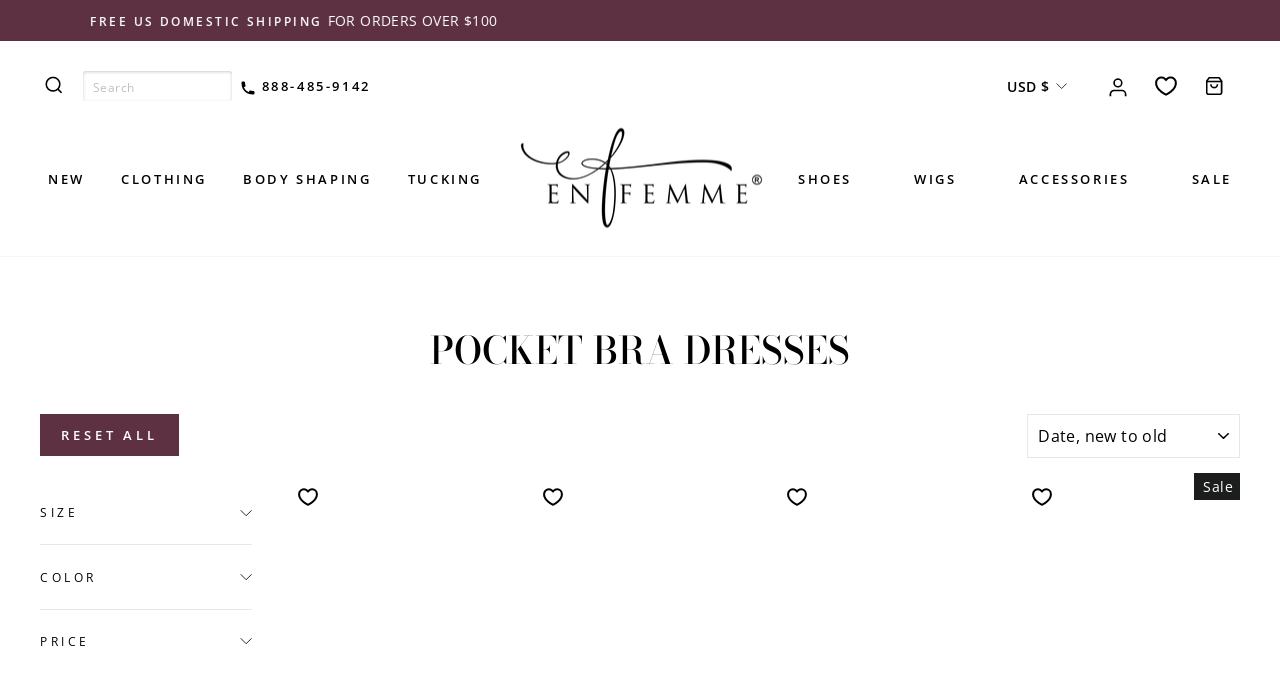

--- FILE ---
content_type: text/css
request_url: https://enfemmestyle.com/cdn/shop/t/29/assets/variable-products-load.css?v=62672761047438987861673250510
body_size: -524
content:
.grid>div{display:none!important}.grid .variable-loader{display:block!important}.grid>main{display:none!important}.variable-loader{width:6em;height:6em;margin:55px auto;position:relative;top:-.1em;left:-.1em}.variable-loader:after{content:" ";display:block;width:6em;height:6em;margin:1px;border-radius:50%;border:5px solid #000000;border-color:#000000 transparent #000000 transparent;animation:load-animation 1.2s linear infinite}@keyframes load-animation{0%{transform:rotate(0)}to{transform:rotate(360deg)}}
/*# sourceMappingURL=/cdn/shop/t/29/assets/variable-products-load.css.map?v=62672761047438987861673250510 */


--- FILE ---
content_type: text/css
request_url: https://enfemmestyle.com/cdn/shop/t/29/assets/wishlist-king-custom.css?v=51785069068518669271672135639
body_size: -162
content:
wishlist-link .wk-button{--icon-size: 20px;--icon-stroke: var(--colorNavText);--icon-stroke-width: .25px;--badge-size: 15px;display:inline-flex;padding:7.5px 12px;vertical-align:middle}@media only screen and (max-width: 959px){wishlist-link .wk-button{padding:7.5px 2px}wishlist-link .wk-pill{left:10px}}wishlist-link .wk-selected{--icon-fill: transparent}wishlist-link .wk-pill{background:var(--colorCartDot);border:2px solid var(--colorBody)}wishlist-button .wk-floating{z-index:1}wishlist-button .wk-button,wishlist-button .wk-floating .wk-button{--icon-size: 18px;--icon-stroke: black}wishlist-page .wk-page{padding-top:40px;padding-bottom:40px}@media only screen and (min-width: 769px){wishlist-page .wk-page{padding-top:75px;padding-bottom:75px}}wishlist-product-card .wk-image{aspect-ratio:1 / 1}wishlist-product-card .wk-submit-button{font-size:max(calc(var(--typeBaseSize) - 4px),13px);font-weight:700;text-transform:uppercase;letter-spacing:.3em;border:1px solid transparent;background:var(--colorBtnPrimary);color:var(--colorBtnPrimaryText);border-radius:var(--buttonRadius);transition:background .2s ease 0s}wishlist-product-card .wk-submit-button:not(:disabled):hover{background:var(--colorBtnPrimaryLight);transition-delay:.25s}wishlist-page .wk-grid{--columns: 1}@media (min-width: 400px){wishlist-page .wk-grid{--columns: 2}}@media (min-width: 700px){wishlist-page .wk-grid{--columns: 3}}@media (min-width: 900px){wishlist-page .wk-grid{--columns: 4}}wishlist-buy-all{display:none}
/*# sourceMappingURL=/cdn/shop/t/29/assets/wishlist-king-custom.css.map?v=51785069068518669271672135639 */


--- FILE ---
content_type: text/javascript
request_url: https://enfemmestyle.com/cdn/shop/t/29/assets/variable-products.js?v=57493685088518457981673500219
body_size: 6509
content:
function variableProductsInit(e){function t(){try{"undefined"!=typeof Shopify&&(Shopify.theme.name.toLowerCase().includes("wokiee")||document.querySelector(".tt-image-box"))&&(variableProductsInit.wokieeInterval=setInterval(()=>$(document).trigger("resize"),800)),document.querySelector(".tt-cart button").addEventListener("click",()=>{clearInterval(variableProductsInit.wokieeInterval)})}catch(e){}}function o(){function t(t){const r=a(t);if(!r)return 0;variableProductsInit.transformVariantValueToCondition||(variableProductsInit.transformVariantValueToCondition=(e=>e)),o(t,!0,(t,o,a)=>{if(o.shown=!0,o.wrap=t,!r.conditions.length||e.showProductsWithoutVariants&&1===a.variants.length&&"Default Title"===a.variants[0].option1)return;t.classList.contains("variable-products")||(t=t.parentElement);const n=[1,2,3];if("all"==r.match_type)r.conditions.forEach(e=>{const r=e.option_value.replace(/"/g,"").toLowerCase(),i=e.option_name.toLowerCase();let l=!1;if(n.forEach(n=>{const c=`option${n}`,s=o[c].replace(/\s/g," ").toLowerCase();if(a.options[c]&&a.options[c].name.toLowerCase()===i)switch(l=!0,e.operator){case"equal_to":variableProductsInit.transformVariantValueToCondition(s)!==r&&(t.classList.add("variable-removing"),o.shown=!1);break;case"not_equal_to":s===r&&(t.classList.add("variable-removing"),o.shown=!1);break;case"contains":s.includes(r)||(t.classList.add("variable-removing"),o.shown=!1);break;case"not_contains":s.includes(r)&&(t.classList.add("variable-removing"),o.shown=!1);break;default:t.classList.add("variable-removing"),o.shown=!1}}),!l)switch(e.operator){case"equal_to":case"contains":t.classList.add("variable-removing"),o.shown=!1}});else if("any"==r.match_type){let e=!1,i=!1;r.conditions.forEach(t=>{const r=t.option_value.replace(/"/g,"").toLowerCase(),l=t.option_name.toLowerCase();if(n.forEach(n=>{const c=`option${n}`,s=o[c].replace(/\s/g," ").toLowerCase();if(a.options[c]&&a.options[c].name.toLowerCase()===l)switch(i=!0,t.operator){case"equal_to":s===r&&(e=!0);break;case"not_equal_to":s!==r&&(e=!0);break;case"contains":s.includes(r)&&(e=!0);break;case"not_contains":s.includes(r)||(e=!0)}}),!i)switch(t.operator){case"equal_to":case"not_contains":case"contains":break;case"not_equal_to":e=!0}}),e||(t.classList.add("variable-removing"),o.shown=!1)}}),p&&w.forEach(e=>{!(e=e[Object.keys(e)[0]]).variants.find(e=>!0===e.shown)&&e.variants.length&&(e.variants[0].shown=!0,e.variants[0].wrap&&e.variants[0].wrap.classList.remove("variable-removing"))});const n=document.querySelectorAll(".variable-removing");return n.forEach(e=>{e.remove()}),n.length}function o(e,t,o){[...e].forEach(e=>{try{let l;if(t&&(l=e.closest(".variable-products")),l||(l=e.closest(".variable-products").children[0]),l){!l.querySelector("img, .grid-view-item__image")&&(1==l.parentElement.querySelectorAll("img").length||l.parentElement.classList.contains("variable-products")&&l.parentElement.querySelectorAll("img").length)&&(l=l.parentElement);let t=e.closest('a[href*="/products/"]');t||l.querySelectorAll('a[href*="/products/"]').forEach(function(e){e.href.match(/.*\/products\/([\S-]+)/)&&(t=e)}),t||"A"!=l.tagName||(t=l);var a=t.href.match(/.*\/products\/([\S-]+)/);productSlug=a[1];var r=productSlug.match(/([\S-]+)\?/);if(productSlug=r?r[1]:productSlug,product=w.find(function(e){return e[productSlug]||e[decodeURIComponent(productSlug)]}),product){product=product[productSlug]||product[decodeURIComponent(productSlug)],variantMatch=t.href.match(/variant=(\d+)/),variantId=variantMatch?variantMatch[1]:product.variants[0].id;var n=product.variants.find(function(e){return e.id==variantId});o(l,n,product,productSlug,variantId)}}}catch(i){console.log(i)}})}function r(t){if(e.add_to_cart_enabled&&!d()&&e.currentCollectionSlug&&"undefined"!=typeof VariableAddToCart){const a=new VariableAddToCart({params:e,linkSelector:y,productsCount:i,collection:t,initActionsByProductData:o});a.init(),variableProductsInit.VariableAddToCart=a}}let n=document.querySelectorAll(y);var i=n.length;w&&(i=-h,w.forEach(function(e){i+=e[Object.keys(e)[0]].variants.length}),i-=t(n),n=document.querySelectorAll(y),foundProducts=[],[...n].forEach(e=>{var t=e.closest(".variable-products");t&&!foundProducts.includes(t)&&foundProducts.push(t)}),foundProducts.length==i&&r(n))}function a(t){let o=undefined;if(e.collectionConditions.length){const a=window.location.pathname.match(/.*\/collections\/([\w\d-]+)/)||decodeURI(window.location.pathname).match(/.*\/collections\/((\w|[^\x00-\x7F]|-)+)/);if(a&&a[1])o=e.collectionConditions.find(e=>e.collection_handle===a[1]);else if(t.length){const a=s(t[0],e=>e.dataset.collectionConditionHandle);a?o=e.collectionConditions.find(e=>e.collection_handle===a.dataset.collectionConditionHandle):m&&(o=e.collectionConditions.find(e=>"search"===e.collection_handle))}}return o}function r(){function t(e){return"function"==typeof customLocaleConvert?customLocaleConvert(e,Shopify.locale):e}var o=e.variants_titles;for(var a in o){document.querySelectorAll('[data-behavior="variable-product_title"][data-variant_id="'+a+'"]').forEach(function(e){e&&o[a].length>1&&(e.textContent=t(o[a]))})}Shopify.theme.name.includes("Turbo")&&document.querySelectorAll('[data-behavior="variable-product_title"]').forEach(e=>e.classList.add("title"))}function n(){const t=document.querySelector(".variable-products");if(t&&!t.classList.contains("Grid__Cell")){const o=t.style.display,a=e.lazyload.firstAmount,r=25,n=document.querySelectorAll(".variable-products").length;if(document.querySelectorAll(".variable-products").forEach((e,t)=>{t>=a&&(e.style.display="none")}),n>a){let t=!1,i=a;document.addEventListener("scroll",function(){let a=e.styles.footer_min_size||(d()?2200:1200);const l=document.querySelector("footer");if(l)try{const e=parseInt(getComputedStyle(l).height.slice(0,-2))+400;e>a&&(a=e);const t=document.querySelector('[data-section-id="recently-viewed-products"]');t&&(a+=parseInt(getComputedStyle(t).height.slice(0,-2)))}catch(c){}!t&&window.scrollY+a>document.body.clientHeight-window.innerHeight&&(t=!0,i<n&&(i+=r,document.querySelectorAll(".variable-products").forEach((e,t)=>{t<i&&(e.style.display=o)}),t=!1))})}}}function i(){const e=document.querySelector("#variable-products-load-css");e&&e.remove()}function l(e){const t=[...e.querySelectorAll(".variable-products")].map(e=>"A"==e.tagName?e.href:e.querySelector('a[href*="products"]')&&e.querySelector('a[href*="products"]').href).filter(e=>e);let o={};const a=c(t.map(e=>{const t=decodeURI(e).match(/.*\/products\/([\S]+)\?/);if(t)return o[t[1]]||(o[t[1]]=[]),o[t[1]].push(e),t[1]}));let r=[];a.forEach(function(e){e&&(r.push(o[e][0]),o[e].shift())}),r.forEach(function(t){const o=e.querySelector(`a[href*="${t.match(/\/products\/([\S]+)/)[0]}"]`);o?e.append(o.closest(".variable-products")):console.log(t)})}function c(e){function t(e){let t=[];const o=e.length,a=Math.floor(o/2);for(let r=0;r<a;r++)t.push(e[r]),t.push(e[o-1-r]);return a!==o/2&&t.push(e[a]),t}function o(){let e=0;if(r.forEach(t=>{for(var o=a.length-1;o>=0;o--)if(a[o]&&a[o]!=t&&a[o-1]!=t)return a.splice(o,0,t),void(e+=1)}),r.length-e)for(var t=0;t<r.length-e;t++)a.push(r[r.length-1])}let a=[],r=[];return t(t(t(t(t(e))))).forEach(e=>{if(a[a.length-1]!=e){a.push(e);const t=r[r.length-1];t&&t!=e&&(a.push(t),r.pop())}else r.push(e)}),o(),a}function s(e,t){return e==document.body?undefined:t(e.parentElement)?e.parentElement:s(e.parentElement,t)}function d(){if(/(android|bb\d+|meego).+mobile|avantgo|bada\/|blackberry|blazer|compal|elaine|fennec|hiptop|iemobile|ip(hone|od)|ipad|iris|kindle|Android|Silk|lge |maemo|midp|mmp|netfront|opera m(ob|in)i|palm( os)?|phone|p(ixi|re)\/|plucker|pocket|psp|series(4|6)0|symbian|treo|up\.(browser|link)|vodafone|wap|windows (ce|phone)|xda|xiino/i.test(navigator.userAgent)||/1207|6310|6590|3gso|4thp|50[1-6]i|770s|802s|a wa|abac|ac(er|oo|s\-)|ai(ko|rn)|al(av|ca|co)|amoi|an(ex|ny|yw)|aptu|ar(ch|go)|as(te|us)|attw|au(di|\-m|r |s )|avan|be(ck|ll|nq)|bi(lb|rd)|bl(ac|az)|br(e|v)w|bumb|bw\-(n|u)|c55\/|capi|ccwa|cdm\-|cell|chtm|cldc|cmd\-|co(mp|nd)|craw|da(it|ll|ng)|dbte|dc\-s|devi|dica|dmob|do(c|p)o|ds(12|\-d)|el(49|ai)|em(l2|ul)|er(ic|k0)|esl8|ez([4-7]0|os|wa|ze)|fetc|fly(\-|_)|g1 u|g560|gene|gf\-5|g\-mo|go(\.w|od)|gr(ad|un)|haie|hcit|hd\-(m|p|t)|hei\-|hi(pt|ta)|hp( i|ip)|hs\-c|ht(c(\-| |_|a|g|p|s|t)|tp)|hu(aw|tc)|i\-(20|go|ma)|i230|iac( |\-|\/)|ibro|idea|ig01|ikom|im1k|inno|ipaq|iris|ja(t|v)a|jbro|jemu|jigs|kddi|keji|kgt( |\/)|klon|kpt |kwc\-|kyo(c|k)|le(no|xi)|lg( g|\/(k|l|u)|50|54|\-[a-w])|libw|lynx|m1\-w|m3ga|m50\/|ma(te|ui|xo)|mc(01|21|ca)|m\-cr|me(rc|ri)|mi(o8|oa|ts)|mmef|mo(01|02|bi|de|do|t(\-| |o|v)|zz)|mt(50|p1|v )|mwbp|mywa|n10[0-2]|n20[2-3]|n30(0|2)|n50(0|2|5)|n7(0(0|1)|10)|ne((c|m)\-|on|tf|wf|wg|wt)|nok(6|i)|nzph|o2im|op(ti|wv)|oran|owg1|p800|pan(a|d|t)|pdxg|pg(13|\-([1-8]|c))|phil|pire|pl(ay|uc)|pn\-2|po(ck|rt|se)|prox|psio|pt\-g|qa\-a|qc(07|12|21|32|60|\-[2-7]|i\-)|qtek|r380|r600|raks|rim9|ro(ve|zo)|s55\/|sa(ge|ma|mm|ms|ny|va)|sc(01|h\-|oo|p\-)|sdk\/|se(c(\-|0|1)|47|mc|nd|ri)|sgh\-|shar|sie(\-|m)|sk\-0|sl(45|id)|sm(al|ar|b3|it|t5)|so(ft|ny)|sp(01|h\-|v\-|v )|sy(01|mb)|t2(18|50)|t6(00|10|18)|ta(gt|lk)|tcl\-|tdg\-|tel(i|m)|tim\-|t\-mo|to(pl|sh)|ts(70|m\-|m3|m5)|tx\-9|up(\.b|g1|si)|utst|v400|v750|veri|vi(rg|te)|vk(40|5[0-3]|\-v)|vm40|voda|vulc|vx(52|53|60|61|70|80|81|83|85|98)|w3c(\-| )|webc|whit|wi(g |nc|nw)|wmlb|wonu|x700|yas\-|your|zeto|zte\-/i.test(navigator.userAgent.substr(0,4)))return!0}function u(){e.currentCollectionSlug&&document.querySelectorAll(".product-block__image-container").forEach(e=>{"0px"===e.style.height&&e.style.removeProperty("height")})}if(variableProductsInited)return;variableProductsInited=!0;let h=0,p=!1;try{const t=window.location.pathname.match(/.*\/products\/([\w\d-]+)/);if(t)return i(),void(e.enable&&e.storeProductViewsUrl&&!Shopify.designMode&&$&&$.ajax&&fetch(t[0]+".js").then(e=>e.json()).then(t=>{var o=window.location.search.match(/variant=(\d+)/),a=null;if(o){a=t.variants.find(function(e){return e.id==o[1]}).title;var r={product:{product_id:t.id,variant_id:o[1],vendor:t.vendor,product_type:t.type,product_handle:t.handle,product_title:t.title,variant_title:a}};$.ajax({method:"GET",url:e.storeProductViewsUrl,data:r})}}));var b=document.querySelector('[data-behavior="variable-products"]'),m="/search"===window.location.pathname,g='a[href*="/products/"]:not([href*=".JP"]):not([href*=".png"]):not([href*=".PNG"])';if(b&&b.dataset.nextPage&&(e.nextPage=b.dataset.nextPage),e.enable){const t=window.location.pathname.match(/.*\/collections\/([\w\d-]+)/)||decodeURI(window.location.pathname).match(/.*\/collections\/((\w|[^\x00-\x7F]|-)+)/);let o;if(t||!e.onCollectionPages&&(!m||e.onSearchPages)){function f(){let t=e.collectionConditions.find(t=>t.collection_handle===e.currentCollectionSlug);m&&e.onSearchPages&&(t=e.collectionConditions.find(e=>"search"===e.collection_handle));let a=!("/"===window.location.pathname)&&!t&&e.lazyload.enabled;document.querySelectorAll('[data-behavior="variable-products"]').forEach(function(r){const n=r.dataset.collectionHandle;e.currentCollectionSlug||(t=e.collectionConditions.find(e=>e.collection_handle===n))&&(r.parentElement.dataset.collectionConditionHandle=n),(t||e.manualSorting[n])&&(a=!1),r.dataset.collectionHandle&&(o=e.blackListsForCollections[r.dataset.collectionHandle]),[...r.parentElement.children].forEach(t=>{"variable-products"===t.dataset.behavior||!t.querySelector(g)&&!t.matches(g)||t.classList.contains("variable-products")||t.querySelector('[data-behavior="variable-products"]')||t.classList.add("variable-removing"),"HEADER"===t.tagName&&(e.unpackPrependLogic=!1)}),[...r.children].forEach(e=>{if('<div style="clear:both"></div>'===e.outerHTML||e.classList.contains("collection-grid-item-advertisement"))e.remove();else{e.classList.add("variable-products");try{return void(o&&[...e.children].forEach(e=>{const t=e.querySelector('[data-behavior="variable-product_title"]');t&&o.includes(t.dataset.variant_id)&&(e.remove(),h+=1)}))}catch(t){console.log(t)}if(o){const t=e.querySelector('[data-behavior="variable-product_title"]');t&&o.includes(t.dataset.variant_id)&&(e.remove(),h+=1)}}})}),document.querySelectorAll('[data-behavior="variable-products"]').forEach(function(t){e.mixVariantsEnabled&&l(t),t.parentElement.querySelector("[data-banner-promo]")&&(e.unpackPrependLogic=!1),e.unpackPrependLogic?[...t.children].filter(e=>"SCRIPT"!=e.tagName).reverse().forEach(function(e){t.parentElement.prepend(e)}):[...t.children].filter(e=>"SCRIPT"!=e.tagName).forEach(function(e){t.parentElement.append(e)}),t.remove()});try{a&&n()}catch(r){console.log(r)}document.querySelectorAll(".variable-removing").forEach(e=>{e.remove()})}t&&(o=e.blackListsForCollections[e.currentCollectionSlug]),f(),r()}else document.querySelectorAll('[data-behavior="variable-products"]').forEach(e=>{e.remove()})}else document.querySelectorAll('[data-behavior="variable-products"]').forEach(e=>{e.remove()}),setInterval(()=>{const e=document.querySelector('[data-behavior="variable-products"]');e&&e.remove()},500)}catch(_){console.log(_),document.querySelectorAll('[data-behavior="variable-products"]').forEach(e=>{e.remove()})}finally{const e=document.querySelector(".variable-loader");e&&(e.style.display="none"),i(),u()}let v=document.querySelector('[data-behavior="variable_product_list"]'),w=undefined;if(b){if(v){v.remove();try{w=JSON.parse(v.dataset.product_list),VariableProductsParams.productsData=w,variableProductsInit.productOffset=+v.dataset.prodOffset,variableProductsInit.variantOffset=+v.dataset.varOffset,variableProductsInit.productDataByHandle=(t=>{let o;return e.productsData.forEach(e=>{for(const[a,r]of Object.entries(e))if(a===t)return void(o=r)}),o}),variableProductsInit.optionsDataByHandle=(e=>{let t={};const o=variableProductsInit.productDataByHandle(e);for(let e in o.options)t[o.options[e].name]=e;return t})}catch(_){console.log(_)}}var y='[data-behavior="variable-product_title"]';setTimeout(function(){o()},0)}else e.enabledGlobal;let S=!1;try{const e=[],t=".grid-product__price";if(window.location.search.includes("sort_by=price-ascending")||window.location.search.includes("sort_by=price-descending")){[...document.querySelectorAll(".variable-products")].map(o=>{const a=o.getElementsByTagName("a")[0];if(a){let n=a.href;var r=o.querySelector(t).textContent.split("$");let i={href:n,price:+r[r.length-1]};e.push(i)}});const o=document.querySelector(".variable-products").parentElement;window.location.search.includes("sort_by=price-ascending")&&e.sort((e,t)=>e.price-t.price),window.location.search.includes("sort_by=price-descending")&&e.sort((e,t)=>t.price-e.price),e.map(e=>{let t=o.querySelector(`[href="${e.href.substr(24)}"]`).closest(".variable-products");o.append(t)}),document.querySelectorAll(".variable-products").forEach(e=>{e.classList.add("aos-animate")})}}catch(_){console.log(_)}const P=document.querySelector(".variable-products"),k=a(document.querySelectorAll(y));if(k&&k.sort_conditions.length&&"undefined"!=typeof SortConditions){const t=new SortConditions({productsData:e.productsData,sort_conditions:k.sort_conditions});try{t.sort(P.parentElement)}catch(_){console.log(_)}}if(P&&e.currentCollectionSlug){if("undefined"!=typeof ManualSorting&&e.manualSorting[e.currentCollectionSlug]){const t=new ManualSorting({manualSorting:e.manualSorting[e.currentCollectionSlug]});try{t.sort(P.parentElement)}catch(_){console.log(_)}}if("undefined"!=typeof VariablePaging){const t=new VariablePaging({liquidSectionId:e.lazyload.paging.liquidSectionId,container:P.parentElement});setTimeout(()=>{t.initLoading()},2e3)}}t(),(b&&w||S||document.querySelector(".boost-pfs-filter-wrapper-page")||document.querySelector(".boost-pfs-filter-products")||document.querySelector("#bc-sf-filter-products"))&&(variableProductsInit.reinit||(variableProductsInit.reinit=(()=>{function t(){document.querySelector('[data-behavior="variable-products"]')&&document.querySelector('script[src*="variable-loader.js"]')&&(variableProductsInited=!1,document.querySelector(".variable-products")&&(e.unpackPrependLogic=!1),variableProductsInit(e))}setInterval(t,500)}),variableProductsInit.reinit()))}var VariableProductsParams={enable:!0,checkoutRedirect:"",btnLabel:"",onCollectionPages:!1,showProductsWithoutVariants:!1,storeProductViewsUrl:"https://variable.zubrcommerce.com/product_views/store.json",optionsViewType:"only_choosen",optionsInfo:{only:"Color",variantsBlackList:[],variantsWhiteList:[],variantTitleType:"",customTitleCode:""},variants_titles:{40119502864560:"En Femme Boho Chic Lace Shoulder Top",40146896584880:"Luxurious Sleeveless Swing Dress"},wrapSelector:".grid",wrapSelectorsUrl:"https://variable.zubrcommerce.com/selectors/wrap.json",jqueryPresented:!1,jqueryStatusUrl:"https://variable.zubrcommerce.com/selectors/jquery.json",blackListsForCollections:{nipples:["40141869187248","40141868728496","40141868957872"],clutches:["39823045591216","39823045623984","39823045656752","39823045886128","39823045918896","39823045951664"],handbags:["39823045591216","39823045623984","39823045656752","39823045492912","39823045886128","39823045918896","39823045951664"],"jecca-blac":["40160406667440"],"body-shapers":["40123477622960"],"body-shaping":["40141869187248","40141868728496","40141868957872","40142041579696","40142041645232","40142041710768","40142041743536"],"breast-forms":["40141869187248","40141868728496","40141868957872"],"new-clothing":["40160406569136","40123477590192","40123477622960","40327291076784","40327290945712","40327291011248","40327290257584","40327290323120","40159851413680","40334060257456","40202275061936","40181969060016","40181969158320","40181969289392","40181969354928","40181968994480","40334122057904","40334122090672","40334122123440","40119504601264","40119504634032","40119504437424","40119504666800","40119504502960"],"peplum-dresses":[],"sale-clothing-1":["40183943725232","40183943889072","40146894848176","39667170836656","39667171033264","40146895765680","40170515890352","40146896519344","40183942742192","40081253138608","40181686141104","40081253007536","40146897797296","40146896683184"],"divine-collection":["40141869187248","40141868728496","40141868957872"],"beard-shadow-cover":["40159854362800"],"lbd-little-black-dresses":["40183945035952","40183943889072","40183944052912","40183943233712","40183743283376","40183742726320","40183742922928","40181246492848","40181186298032","40178004361392","40146896879792","40177822466224","40146897141936","40146894291120","40183742759088","40183943430320","40261715427504","40177830658224","40183944741040","40183944773808","40183944806576","40183944872112","40183944904880","40183945068720","40183945101488","40183945134256","40183945167024","42810228998366","40183944085680","43122310283486"],"stockings-and-thigh-highs":["42660444930270","42660459872478"],"clothing-lingerie-clearance":["40146894848176","40119504044208","40303081554096","40303081619632","40201213575344","40202271948976","40192111771824","40183944708272","40183942840496","40183742038192","40154452787376","40141347455152","40119512367280","40119501750448","40116693762224","40081253007536","40081253302448","40119504437424","40119504306352","40183943725232","40183943889072","40146897797296","39667170836656","39667171033264","40207560835248","40207560999088","40141347094704","40141347389616","40141347487920","40141347029168","40116693926064","40140968460464","40183944741040","40183944773808","40183944806576","40183944872112","40183944904880","40183743611056","40154456195248","40181297316016","39995401502896","40365027721392","40170515890352","40146896683184","40365023068336","40119502864560","40146896584880","40146897141936","40365036896432","40119512432816","40119512334512","40119512268976","43613837623518"]},add_to_cart_enabled:!1,displayOutOfStock:!1,outOfStockLimit:0,addToCartLabels:{addToCart:"Add to cart",goToCheckout:"Go to checkout",soldOut:"Sold out",quantity:"Quantity"},addToCartInfo:{initOnParent:!1},styles:{},mixVariantsEnabled:!1,collectionConditions:[],enabledByDefault:!0,disabledCollections:["lbd-little-black-dresses","primers-skin-prep","beard-shadow-cover","jecca-blac","divine-collection","gift-cards","body-shaping","glacier-pure-white-with-blue-blend-shaded-brown","frost-pure-white-with-pink-blended-shaded-with-dark-natural-ash-blonde","flurry-dark-natural-gold-brown-with-grey-and-bold-plum-highlights-shaded-with-med-brown","sleet-pure-white-shaded-with-dark-natural-ash-blonde","51-med-brown-with-75-grey","27t612f-tipped-platinum-blonde","27ah-dark-strawberry-blonde-with-dark-blonde-highlights","27-26h-gold-blonde-with-glazed-strawberry-blonde-highlights","26h-light-gold-blonde-with-light-blonde-highlights","26gr-gold-blonde-with-light-blonde-highlights-and-brown-roots","2500h-butterscotch-with-light-blonde-highlights","24h18-light-brown-with-gold-blonde-highlights","24b22-gold-and-ash-blonde","16h-ash-blonde-with-platinum-blonde-highlights","14h-dark-blonde-with-wheat-blonde-highlights","14-26-spring-honey","12fs8-shaded-praline","fs27-strawberry-syrup","8-27-33h-medium-brown-with-gold-blonde-strawberry-and-auburn-highlights","6f27-brown-with-light-red-golden-blonde-highlights-and-tips","4-27-30-auburn-blend","33h-dark-auburn-w-copper-highlights","27mb-dark-cinnamon","131h-deep-red-with-auburn-highlights","12ah-golden-brown-with-auburn-highlights","mocha-med-brown-with-blonde-highlights","chocolate","fs6-30-27-brown-medium-red-gold-medium-red-gold-blonde-blend-with-medium-gold-blonde-bold-highlights","fs26-31-caramel-syrup","8rh14-chocolate-mousse","8-32-ginger-brown","7h-medium-brown-with-gold-blonde-highlights","6h-chestnut-brown-with-subtle-med-brown-highlights","626h-med-brown-with-carmel-gold-blonde-highlights","6-dark-brown","5h-dark-brown-with-medium-auburn-highlights","4h-dark-brown-with-subtle-deep-brown-highlights","12h-medium-brown-with-blonde-highlights","12-30bt-light-chocolate","1brh30-black-with-red-highlights","1bh-off-black","1b-soft-black","carmen-liu-lingerie","10rh16-mocha-cream","boots","open-toe-heels","pumps","shoes","absolutely-natural-collection","max-smooth-gaffs","adhesives-and-washes","nipples","large-cap-wigs","lace-front-wigs","long-wig-styles","medium-length-wig-styles","short-wig-styles","wigs"],enabledCollections:[],manualSorting:{},collectionsWithDiscount:[],unpackPrependLogic:!0,lazyload:{enabled:!0,firstAmount:36,paging:{}}},variableProductsInited=!1;"undefined"==typeof variableParams&&(variableParams={...VariableProductsParams});try{const t=decodeURI(window.location.pathname).match(/.*\/collections\/((?:\w|[^\x00-\x7F]|-)+)/);if(t&&t[1]){let e;(e=VariableProductsParams.enabledByDefault?VariableProductsParams.disabledCollections.find(e=>e===t[1]):!VariableProductsParams.enabledCollections.find(e=>e===t[1]))&&(VariableProductsParams.enabledGlobal=VariableProductsParams.enable,VariableProductsParams.enable=!1),VariableProductsParams.currentCollectionSlug=t[1]}!t&&VariableProductsParams.onCollectionPages&&(VariableProductsParams.enable=!1)}catch(e){console.log(e)}document.addEventListener("DOMContentLoaded",function(){document.head.innerText.match(/variable-loader.js/)||document.head.innerText.match(/variable.js/)||document.body.innerHTML.match(/variable-loader.js/)||document.head.innerHTML.match(/variable-loader.js/)||(VariableProductsParams.enable=!1),variableProductsInit(VariableProductsParams)});

--- FILE ---
content_type: application/javascript; charset=utf-8
request_url: https://searchanise-ef84.kxcdn.com/preload_data.4Z7w7O7p1D.js
body_size: 11411
content:
window.Searchanise.preloadedSuggestions=['breast forms','body suits','swim wear','pocket bras','thong panties','pocket bra','mini skirt','tucking gaff','garter belt','thigh high stockings','carmen liu','satin panty','breast enhancement supplements','panty hose','mini dress','body stocking','body suit','our corsets','swim suit','all shoes','panty gaffs','en femme light support bras','tucking underwear','lace panties','stockings and garter','short skirts','lingerie set','push up bra','hot pant','thong gaff','black dress','leather clothing','crotchless panties','garter belts','satin panties','bikini swim','breast booster','plus size','mini skirts','pink panties','leather skirt','swing dress','estro boost','leather dresses','satin blouse','estro-boost supplement','breast form','mary jane','gift card','clip on earrings','red dress','size guide','bathing suit','high waist','pencil skirt','make up','maid dress','max smooth gaff','hip pads','tucking thong','thigh highs','thigh high','hot pants','baby doll','corset body','night gowns','belts for dresses','nylon stockings','crop top','open back','satin bra','large cap wig','breast plates','open crotch','pink dress','garter lingerie','short shorts','max smooth','long sleeve dresses','underwear for','size chart','fem figure supplement','3x dress','silicone breast forms','body shaping','bathing suits','wigs with color','light support bras','little black dress','thigh high socks','our jeans','panties for men','silicone nipples','wider width','high heels','black lace bralette','nail gloves','wet look','waist cincher','leather pants','lace bra','plus size clothing','shaper leggings','tuck thong','crotchless pantyhose','breast plate','long sleeve','lace dress','tucking tape','wide width','bra aa','peplum dresses','bovine mammary','babydoll in pink','swim bottom','cami bodysuit','g string','amab body','pouch panties','satin slip','bodycon dress','boy short','size 14 shoes','wide width heels','skater dress','bra and panty sets','hot pink','sexy costumes','new lingerie','smoothing leggings','pajama sets','black heels','pencil skirts','wrap dress','mary janes','tall tights','platinum wigs','fishnet and lace body stocking black','sizing chart','press on nails','44 band 46 bust bras','leather dress','dress with pocket bra','brazilian brief','the en femme party swing dress','breast supplements','ten aces med','white shoes','a line dress','wedge heels','stockings pantyhose','beard cover','silicone breast','hip enhancement shaper','butt padding','one piece swimsuits','trans women','comfort smooth thong gaff','leggings with','light blue','en femme','slip dress','carmen liu bra','red shoe','comfort tank bra','hosiery collection','max smooth everyday tucking briefer','crotchless bodystocking','ef active tucking bikinis & bralettes','silicone breast forms adhesive','butt lifting','femme teddy','lace thong','premium hosiery','swing skirt','black tops','lingerie sets','black lace','3x panty','clip earrings','makeup kit and','fem figure','tucking swimwear','satin dress','ankle boots','en femme exclusive smoothing leggings','sport bra','satin thongs','comfort stretch tucking brief','vegan leather','long sleeve dress','sun dress','max smooth ultra fit briefer','henley dress','black skirt','yoga pants','capri pants','grey wig','booster supplement','booty shorts','thong panties sexy','stretch satin and lace pocket bra chemise','tucking panties','lace trim satin bikini panty','ankle socks','silk robe','size 16 shoes boots','ava lace','cami set','white panties','calais collection','pink gaff','tank bra','sexy black','crop tops','divine collection','sleep wear','trans men','maxi dress','one piece','how to tuck','learning center','makeup kit','lace panty','white heels','breast cream','corset skirt','influence estrogen','lace trim bikini panty','estro-boost supplements','leather corsets','night gown','sexy dresses','xxxl xxxl','swim suits','wide shoes','lace lingerie','night wear','platform heels','see through','pleated skirts','returns and exchanges','plus sizes','animal print dress','peplum dress','irresistible skater style swing skirt','platform boots','pouch panty','peplum top','satin thong','new dresses','pink wig','lingerie with','comfort stretch','for tucking','black panties','slingshot gaff','carmen liu devotion satin thong','lip stick','how do i return','v neck','size 17 shoes','v panty','first bralette','luxe satin trim thong panty','comfort smooth tucking thong','midi dress','blue dress','transgender girl','jump suit','tucking bikini','animal print','breast boost','jean pants','tie dye','your femme name','v neck tops','red top','white shoe','garo sparo x en femme','underwear thong','ship time','long dress','thigh high boots','vegan leather dress','latex clothing','stunning gloves will','sexy lace','stretch velvet','cat suit','pushup bra','high waist panty girdle','rear exposé panty','faux leather','long skirt','enhancement supplements','party swing dress','4xl panties','body contour dresses','en femme brazilian brief','wig cap','short skirt','quick ship','suspender tights','tucking thongs','breast plates and forms','en femme classic short sleeve skater dress','breast enhancement','max smooth slingshot tucking thong','sheer illusion','2 inch heel','sequin dress','comfort smooth','red wig','night were','sheer panties','sweater top','midi skirt','platform pumps','blonde wig','shoe sizing','bras for men','body shaper','pink bra','leopard print','makeup tips','thong bodysuit','classic mini skirt','one size','casual tops','3x bra','body con dress','ef active','a line','14 women\'s pump','lace gaff','mary jane styles','clearance dresses','long line slimmer','tucking bathing suit','panties and bra','purple dress','turtle neck','gaff panties','xl dress','party dress','plaid skirt','6 high heels','clip ear rings','ef active tucking bikini underwear','sexy lingerie','athena breastplate','bra size','breast forms sleep','white dress','denim skirt','lace bodysuit','light pink','pocket bra bodysuit','floral dresses','black bra','satin skirt','3x gaff','comfort smooth thong gaffs','garo sparo','crossdressers are','open rear','midnight dream gown','jecca blac','wide shoe','stretch lace thong panty','eye shadow','shoes with wide heel','evening nail gloves','velvet burnout','jean skirt','fishnet stockings','shoes 14 wider','butt lift','fishnet crotchless','opaque thigh high','lace top','t shirt','inch heel','3 inch heel','help me','size 2xl','tucking swimsuit','satin dresses','sling back heels','the models','long wigs','max smooth everyday briefer gaff','ten aces','wig care','pink shoes','ankle boot','maxi dresses','red skirt','latex rubber','cheeky panties','pink lingerie','micro skirt','swim top','black satin','tucking bathing suits','everyday padded','no pocket bras','breast creams','sleek design light support bra','pocket bra babydoll','tucking swimsuits','skirts made','mini dresses','white lace','nylon stockings garter','wide width shoes','high heel','racerback bralette','lace waist hiphugger','ava bust enhancing top','realistic cleavage','lace teddy','nails applied','comfort tank','shoe size chart','boost cream','gloves will','long dresses','stiletto nails','cocktail dress','pantyhose combo','pocket bra lingerie','pleated skirt','adhesive breast forms','aphrodite breast form','body slimming','pink skirt','black boots','closed toe pumps','strap garter belt','knit bras','panties with','blue shoes','soft henley','flare dress','femme pajama','bra nipples','white bra','sexy blouses','thong panty','jewelry necklace','skater skirt','black sandals','blue skirt','ef active racerback bralette','gaff thong','hologram dress','spray adhesive','spandex nylon','sexy pencil skirt','long line shaper','bust gather light support bra','heavy duty shaper','full body','high heel shoes','white gaffs','cotton panties','carmen liu satin and black lace bra','pink satin','knee high boots','cross dresser','corduroy skirt','feminizing formulas','satin or','ear wear','little black dress long sleeve','5 femme pump','size 16 shoe','en femme tucking hipster bikini swim bottom','pink thong','breast form adhesive tape','bob wig','pouch thong','sale xl','stretch satin','lace waist hiphugger panty','en femme shaper legging tights','tucking swim wear','silver shoes','open toe shoes','briefer gaff','long dresses plus size','skin tac','glamtastic thigh high boots','fabulous en femme wrap dress','henry margu','human hair','en femme puff sleeve swing dress','press on','cami bodys','full length dresses','new panties','strap dress','front zip dress','high waist thong','breast forms glue','booster these','silk shirt','all wide width shoes','hair remove','flat shoes','garter and stockings','wigs in color 51','perfect peplum','to pin','fem supplements','calais lace bralette','pantyhose shaper butt lifter','off shoulder','figure supplement','satin and sheer stripe panty','en femme cami bodysuit','long skirts','shoes size 17','sequin skirt','what is amab body','clip on','black leather','ruffle edge','pretty eyelashes','gaff with','adhesive tape','sexy lingerie for','gold heel','gold dress','jean shorts','black lace garter belt','t strap','bra insert','booty pads','pink shoe','satin bodysuit','leopard dress','breast form adhesive','hip and booty pads','easy breezy bodycon rib henley dress','jeans shopping','4x belts','high heel boots','comfort slingshot tucking thong','hides leg hair','red wigs','breast growth','fem boost','leather jacket','stretch satin and lace pocket chemise','mens 16 shoe','cap sleeve','lace trim satin bikini panty black 2x','strap on','lace camisole','claret floral','bras and panties','everyday gaff','baby doll black','skater style','wig stand','skirt suit','max smooth tucking briefer with garters','bra panty set','gift cards','silicon breast','tuck thongs','casual clothing','red bra','lace top panty','lipstick kit','luxe satin trim','string panty','white lace bralette','tennis skirt','the irresistible black dress m purple snake print','pants sets','push up bras','leather mini skirt','bella blouse','long line','red dresses','deep v','booster plus','bustier with garters','ballet flat','button down','gogo boots','seamless cotton lycra pocket bra','bra 44aa','drawstring shorts','limited edition','black gaff','strong thongs','zipper dresses','en femme fabulous satin blouse','white stockings','puff sleeve swing dress','chest plate','panty girdle','micro mini','red shoes','silicone breasts','red heels','sundress with pocket','low rise panties','4xl tall','fanny pack belt & crossbody bag','classic tapered rib top','mocha cream','mermaid gown','high jeans','body slimming high waist tucking thong','high heels boots','high cheeky','ava coordinates','our supplements','choker necklace','floral print dresses','as a women','13 women\'s width','pre sale','hip hugger','active tucking','crossdresser lingerie','stiletto heels','to take measurements','matching panties and bras','white satin','cleavage tape','aa bras','clip hoop','uber femme short sleeve peplum top','under wear','n femme sheer illusion swimsuit black floral','snap crotch','sexy gaff','panties sexy','breast forms and pocket bras','uber soft','your sexy little turtleneck dress','thigh boots','black wigs','bikini top','max smooth thong','male gaff','adhesive breast','plum dress','bra for under','breasts forms','mint babydoll','bra for men','sleeveless dresses','breast glue','underwire bra','for transgender','silicone hip pads','alluring fishnets','white bras','body com','kitten heels','body shapers','bra 2x','large cap','body stockings','the en femme modern signature satin bodysuit','tucking briefer','purple shoes','seamless bralette','swing dresses','as nylon','sleek contour gaff','assigned male','breast form bra','lingerie pouch','cocktail hour swing dress','sport tank','classic v line pumps','swimming suit','3xl satin','over the knee','stretch tops','face mask','racer back bra','black lace dress','pink sleepwear','angelina bustier','bra and','white dresses','exclusive bodycon floral print dress','ultra fit','stockings and','parisian nights','black dresses','tummy control','contour pouch','swim skirt','wide fit shoes','mesh dress','panties lace','ballet flats','panties for','gaff sizing','panties non tucking','breast adhesives','en femme classic short sleeve swing dress','bikini bottom','mesh panties','leather swing dress','started hrt','lace and mesh bodysuit','crossdressing for','pink garters','body contour','10 inch heels','arm warmer','lace bralette','pink top','flowing swing midi skirt','size guide for','medium dresses','little black party dress','pajama short','for beginners','3 slip on sandal','heel mary jane shoes','hip and','black floral','skirt with short','silicone hips','lace underwear','3 feather pump','feminizing effect','exceptional double strength body slimmer','plus size dresses','breast boost cream','wedge shoes','6 inch heels','sexy skirt','mini swing skirt','tap pants','en femme long sleeve midi fit n flare dress','red panty','pendant necklace','shoes size 13','fit pants','nose ring','the essential lace dress','platform boot','bra and panty set','for men','bra sizing','maxi skirt','padded rear girdle','kitten heel pumps','full bodysuit','how to a','sexy panties','classic pump','max smooth ultra fit tucking briefer','4 heel pumps','lavender panties','rib henley','push up','en femme swim sport bikini top','the ava lace detail panty in ivory','xxl lingerie','new clothing','real long wigs','white skirt','red thong','puff sleeve','pvc skirts','all bras','stay up','relaxed fit v neck midi swing dress','white garter belt','pvc finish','strap heels','hourglass corset','how to size bra','back zipper','46b bra size','green dress','3 inch heels','silver heels','collection nipples','sexy secretary','body dress','red satin','red bras','ribbed body suit','amab lingerie','suspender belts','all panties','color 4h','c bikini','arm sleeve','amab bodysuit','satin bras','open back panty','tucking leggings','red lace','white hosiery','tight satin panty','wet look dress','black skirt dress','lace slip','a cup','tho g','bra lace','thong body','double soft','small breasts','waist slimmer','size 12 shoes','short pants','feeling nipples','wig with bangs','front zip','body slimming gaffs','pink bra and pink gaff','wide thong','knee high stockings','panties 3xl','lace up corsets','tucking gaffs','silicone breast and bra','padded rear','stay up stockings','en femme support bras','no tuck','mens dresses','hipster bikini','estrogen boost','classic gaff','smooth gaff','wash tucking','breast form bras','how do i returns','satin body suit','club outfit','clear shoe','everyday tucking','leather and lace','white belts','pink lace','lingerie garters','block heel','sleek body contour dress','hip shapers','red leather skirt','coupon codes','sheer passion maxi','tucking swim','latex body','bra 42a','swim tops','sexy heels','black mini skirt','short dress','matching bra and panties','short sleeve','shoe sizing chart','premium oval silicone breast forms','s t','pocket lingerie','yellow dress','tuck tape','velvet dress','playtime petticoat','max smooth every day tucking briefer','wig size','shoe size','how to wear','ankle strap','max smooth tucking thong','xl pink','purple wig','satin tops','lingerie bag','max smooth ultra fit','bra pocket','mini swing skirt with short','sheer to waist','best form','double knit','light support bra','red pumps','floral skirt','padded rear and','premium oval silicone breast form','long corsets','jean skirts','extra wide shoes','go go boots','measure bra size','on nails','crossdressing clothing','shoe size 15','formal occasion','sof brush','stocking and garter for','hot sparkle heel','false eyelashes','active racerback','red pocket bras','hoop earrings','sleek design','lipstick kit-posy','open back dresses','the ava lace detail panty','look of leather','pajama shorts','bra extender','flat bra','leather corset','order number','ts or cd','elegant mary jane flat','size 16 womens','support bra','long line bra','gaff underwear','to male clothing','brazilian style','shoes quick ship','max smooth slingshot','patent leather boots','v-neck dresses','hair cover','all makeup','dresses 3x','opaque white','panties on sale','fit n flare','new bras','transgender clothing','sexy thong','pink g panties','femme name','femme corset vest','3x panties','high boots','open toe heels','panties with bow in back','bra panty and sets','cap sleeve bodysuit','dress pants','carmen liu satin and black lace bra matte finish','body shape','high heels sexy','fishnet and lace body stocking','sparkling sequin','long bob wig','foundation makeup','panty for men','eye makeup','new and improved perfect fit form','red black dress','thigh hig','breast form with bra','cincher corset','spaghetti strap','breast bras','racerback bra','sex panties','last order','ty back','calais stretch lace panty','hi cut','pocket clothing','thong style gaffs','red panties','compression underwear','our learning','pink tucking thong panties','mod bodycon','sizing guide','bikini panty','french stockings','mens skirts dresses','size 12 flats','rose gold shoes','beige color','5 inch stiletto','lace thong panties','how to return','red cocktail','red lingerie','nude sheer','heather gray dress','femme gift','open bras','silicone body','one piece body wear','how to apply beard cover','hip and booty-enhancing','sleeveless dress','ty style','long sleeve midi fit n flare','party swing','best forms','stiletto heel','girl shoes','satin blouses','12 wide shoes','french skirt','swimwear size chart','dietary supplement','lace thong pouch panty','estro plex','floral hot pant','summer outfits','hoodie dress','poly dress','sexy boots','size 17 shoe','t shirts','bra sale','lace tucking underwear','cup bra','transparent lingerie','tennis dress','gaffs hot pants','bikini panties','pushup bra size','max smooth ga','hot open heel with ankle strap','dresses with side zipper','black sheer cup pocket bra','breat form','pink heels','hip pad','bloomin wet','t back thong','thong gaffs','size 18 shoes','mary jane flats','gold shoes','large wigs','sylvie skirt','silky-soft fabrics','corset dress','grey wigs','tucking brief','sheer bra','leg hair','wet look dresses','lace skirt','flat boots','sheer pantyhose','platform sandals','pocket bra dress','body slimming high','black shoes','closed toe shoes','she has','lash glue','dream20 pull up with 6 inch lace top','comfort stretch tucking','heel boots','taper fit','short pageboy','pocketbra babydoll','size b bras','open crotch panties','wig grip','taper fit pants','v stretch','white crotchless','ivory bodycon','ouvert60 opaque suspender tights','red leather','with underwire bra','super sexy satin','perfect peplum dress','slip on','cotton underwe','string underwire','full front dresses','era rings','jolie hip','athletic socks','short dresses','shoes with 4 inch heels','v neck dress','shoes on sale','uber soft bodycon knit dress pink heather','size medium dresses','snake dress','open panties','sexy long straight look wig','fem formulas','seamless everyday waist slimmer','night dresses','sexy satin','shirt dress','6 inch heel','tucking suits','breast formula','lace swing skirt','new skirts','front pouch','breast enhancers','cami dress','lip liner','club dress','sexy stretch leatherette boot','pink mini dress','breastform adhesive','seamless stockings','max smooth tucking gaff panty','breast forms bras','open toe','pantyhose shaper','transgender lingerie','v-neck top','hot patent belt','stretch lace thong','clear heel','satin bikini','ginger wig','long line slimmer & pushup','open bra','shaper pantyhose','cleavage bra','knit shaper','no breast','breast implants','shoe mens','hip & rear enhancement girdle','hide hair','size 32 look','e cup breastplate','wigs and','black plum','size 15 heels','size stockings','pocket bra bodysuit with tucking panel','wider width shoe','women’s boots','panties bikini','insert bra pads','clip on earrings-goldtone','swimm wear','in 3x','size 16 shoes','all breast forms','neck top','body thong','en figure','ring gaff','short sexy dress','satin non tucking','red leather mini skirt','cocktail dress pink','midi v','navy floral','calais cheekini panty french rose','hoops earrings','evening dress','panties you','max smooth everyday tucking briefer xl white','en femme wrap dress','as a women bras and','breast forms bra','zip dresses','shoes size 15','pointed ear','thongs men','sexy dress','breasts black','calais lace','mesh lace','all thong','clothing with breast','bras with breast forms','girdle garter','breast prosthetic adhesive','bodysuit pink','3xl dresses','bralette 42a','belt for pants','hair brush','fishnet dress','lace babydoll','gaff care','black flats','sexy mini skirt','100 denier opaque','buttons zipper back opening','stretch lace','thigh highs garter','flowing midi skirt','self-adhering prosthetics','ava lace detail','navy skirt','models are','bra silicone','black comfort gaff','peplum leather dresses','long gloves','lined skirts','sexy bras','silk skirt','red belt','slip style dress','sheer nylon','carmen liu girls first lace bralette','long pleated skirt','strappy stiletto','femme socks','hourglass body','gaff smoothing','summery shoe','check order','wide heel','pocket bra chemise','can your return breast','tucking bikini bottom','leather lingerie','non tucking panties','size 16 boo','trans breast','mid length swing dress','peep toe','gaff swimwear','shoes size 15 men','38b bra','lingerie dress','black bottoms','bra black','white wig','pencil dress','gi collection','fit tucking briefer','luxe fishnet tights','skirts satin','pink bras','white body','slimmer gaff','flash sale','up stockings','men corset','wedge boot','waist training','girl\'s first lace','criss cross','boots knee high','s lip','fence net','size 13 boots','glitter platform','bra and panty','tight skirt','capless wigs','hot pink pocket bras','double strength','your name','garter straps','no gaff','5 inch heels','panties thong','gaff with garters','tops with','lingerie set garter','v line','opaque thigh highs','premium triangle silicone breast forms','mod mini bodycon','cup bras for','latex breast','knee length dress','white night','bra panties','stretch velvet bodycon dress','platform shoes','sexy tops','fabulous sundress','how to measure bra','lingerie crossdresser','hourglass figure','flair skirts','sleeveless swing dress','pi k','3x bras','relaxed v neck','panty and bra sets','innovative high-waist knit body shaper & butt lifter black','2 piece bathing suits','breast sizing','a name','short sleeve dress','lace shoes','our sexy panties','hipster panty','pink sweater','nipples silicone pair','sun hat','crop shirt','white boots','size 3x','en femme red carpet ready','blue heels','swim forms','transparent body','floral dress','devotion thong','high leg','ten aces adhesive spray','bra sizes','en femme classic tapered rib top','patent shoes','fishnet bodysuit','transgender under','exclusive en femme plaid mini skirt','carmen liu size guide','3 x panties','gaff bikini','long sleeve mini dress','sexy mini','new style dresses','en femme bodycon party','tips on','plus size panties','femme figure','leggings with panties','thongs 4x','ava bust','on nail','lace corset','sexy with on','pink earrings','nude bra','chic trendy','comfort smooth gaff','scoop neck swimsuit','ivory skirt','soft brushed thong panty','scoop neck sport tank','shape wear','short wigs','knit dress','breast foam','stretch fishnet','cleavage create','crossdresser gaff','but pads','off the shoulder','toe panty','summer season','wig accessories','2.5in rhinestone hoop clip earrings','thong garters','slingback heel','sexy stretch boot','pocket bodysuits','max smooth everyday briefer','nylon panties','pu leather wear','low heel shoes','dress shirt','liquid pride','wider width mary jane pump','breast pl','discount code','black bras','guide size guide','heels black','sexy underwear','back contour pouch underwear','red blouse','ballet heels','satin and lace','gaff briefer','tight skirts','body smoother','fishnet stocking','hip and shaper','womens satin','night out','skater dresses','puff dress','bras with silicone breast','store hour','sexy pencil','exclusive en femme midi fit n flare dress','high rise','44 a cup bras','poly lycra stretch fabric','black top','mesh top','pink wigs','padding needed','round bum','be dysuit','white thong','en femme sleek design light support bra','gold boots','tuck thong wide','bra forms','pink dresses','seamless cotton lycra','premium wig','short wig','the garo sparo x en femme capsule','other prosthetics','sex dolls','smooth ultra fit','soft smooth panty','stretch bra','fishnet ankle socks','b cup','lace up boots','low rise','faux leather dress','tapered rib','comfort stretch bralettes','love doll','the irresistible black dress','leather mini','gaff sizes','black heel pumps','ankle booties','i cup','first bra','a better wardrobe','breast en','b cup breast form','leather peplum','eye primer','garter set','sheer pocket bras','black thong','princess dress','c cup silicone','stunning lace accent gown','thong tucking underwear','ass less tucking thong','soft bra','pink bikini','hip & rear','underwear for men','long pants','human hair wigs','strap shirt','red pocket','burn out','floral mesh','long nails','stocking that','red mini dress','c straps','peplum skirts','satin drawstring black floral','plus sexy','high cut','the skirt in','sage green','pink and white','knit bra','woman size','snap closure','1/4 cup bra','but and','queen of','white lace bra','luxe satin','size chart for men','tucking pant','bralette with pocket','shirt dream','the ava','satin corset in black','for discount codes','panties open in rear','thigh socks','removable padding','cream for body','satin and sheer','get hairspray','soft cup','denim dress','femme shaper legging tights','up skirt','thick heel','breast form straps','make up kit','heat mode wig','rush dress','all night sparkl','foam breast forms','cotton thong','ombre party dress','classic skater','satin lace top panty in white','premium stretch leggings','calais delicate eyelash lace trim panty','denim short','tucking hipster bikini swim','lounge around','shoes size 12 black','rhinestone clip on earrings','bikini top with','swing look','lingerie breast','satin body','thigh stockings','f a g','6 inch fashion','2 in heel','sexy sheer','thong teddy','higher rise','long sleeve lingerie','shoes size 12','panty hot','waist shaper','breast form adhesives','full face','feminine for men','sultry body slimming bodycon dress','uber soft bodycon knit dress','black bodysuit','bodysuits with','waist slimming','ribbed bodysuit','peep toe heels red','absolutely natural beach wave curl lace front wig with bangs','long sexy dresses','athena-medium-6-vanlla-cinnamon-lola 50','white garter','lace leather','red lingerie set','premium oval silicone breast forms 14','breast form body suit','measure bra','en femme lace top hipster hot pants','tucking bodysuit','with garters','tall clothing','breast enhancer','lace accent gown','max smooth briefer','men thong','sexy lingerie thong bra','d cup pocket bra dress','sleeve arm','cock ring','ava tops','wavy layered wig with side swept bang','mammary substance','hot pink thong','sexy gaffs','red and black','carmen bra','wig head shape','3 inch heel red','classic v pump','pant suit','tucking panel','trans corset','breast tissue','everyday briefer','adhesive nipples','wig colors','pink panty','pantyhose with','red gaff','femme swim','little petticoat','satin trim thong','midi swing dress','cucumis sativus','split hem','en femme comfort tank bra doubleknit × 1','breathable pajamas','gold nude satin','11w shoes','opaque suspender','blender sponges','satin cami','body glue','comfort smooth thong','bra eye','white platform pumps','breast forms guide','stretch lace bodysuit','french cut','bikini gaff','nikki hip','cut out','knit pocket bra','dress for men','walking in heels','seamless everyday waist','pocket dresses','ava panties','double strength slimmer','crot hless','11 breast forms','bra and panties','all pocket bras','sexy satin and lace bodysuit','velvet shoes','white top','plus size panty','wavy shoulder length','no heel boot','sizing bra','rear girdle','pink belt','teddy tops','cream pumps','silicone with','underwear series','leather pencil skirt','double soft ribbed bodysuit','oval breast','black leather pants','pocket b','care instructions','your models','clear 3 heels','nude thong','satin & lace waist cincher','classic style heel','new bodysuits','satin lace top panty','garter with metal clips','midi swing','fit and flare','v neckline','gs x ef','pink skirts','ren lace','tape tuck','work out','very short dress','black sale','ava bodysuits','black faux leather','smooth thong gaff','cream pearl','en femme cami bodysuit 3x','purple hologram','hold ups','micro bikini','butt cream','wig conditioning','long layered','leather jackets','sheer passion maxi dress','3x shirt','jane flat','sport hoodie','mod ankle boot','stretch lace thong panty s 13','supplement compared','over knee','gaff thongs','boned corset','heat wigs','discount codes','lace panties with','a line skirts','pink bodysuits','butt lifting shaper','blue wig','soft smooth panty with micro chiffon leg trim','leather look','white sheer cup pocket','leather skater skirt','non-pocketed bras','gladiator ankle','tight tucking','max smooth everyday tucking','sleep pants','makeup concealer','premium self adhering oval breast forms','see photos','arianna satin','en light bras','mini skirts with','full coverage gaff','shoes 3 heel','en femme comfort stretch gaffs','flirty high low','self adhering','black thong panties','a line wig','best cream','size guide for panties','active wear','breast pockets','stretch pants','velvet bodycon dress','satin hot panty','white pocket bra','bodice bra','floral bra','crossdresser panties','shape and go','snap crotch bodysuit','dot print','size mini skirt','panties bra and','patent heels','irresistible skater','pocket bra dresses','triangle breast forms','side ties','satin hourglass victorian corset','fish net','racer back bras','eye brow concealing','carmen liu black lace classy thong','red lipstick','trans flag','swf19 xl','foam breast','en femme corduroy short skirt','shoe size 15 women','thigh pads','fu fu clip','leg wear','how to lace a corset','rhinestone hoop earrings','3x satin','breast form pocket','breast set','buckle belt','knee high','hipster hot pants','jon renau','mod mini','active bikini','exclusive en femme midi fit n flare','eye brow','slingback pump','black panty','panty brief','bra front closures','pocket gaff','large dress','bodycon dress with wrap','short swing skirt','pocket breast','short short pants','brief panty','hip padding','tear drop','pink pumps','no back','lace open','glue on breast','mini bodycon dress','long sleeve tops','knit bodycon dresses','full bralette','spaghetti straps','white tops','colored hair','skin tac wipes','white mesh bodysuit','how to measure waist','tantalizing bodycon','38c bra','3x dresses','d\'orsay pump','sheer dresses','glamory hosiery','opaque top','stretch body con dress','light dress','nights dress','gaff tape','satin brief','high waist gaff','brow seal','stripe bodysuit','evening gown','black skirts','black suede','coral pink','casual dress','piece bathing','slit dress','men\'s sexy','adhesive remover','princess seam','mens mini dress','ava lace trim','velvet panties','white belt','black patent/black','uber soft panty','ultimate tuck','mammary glandular','panty gaff','midnight dream','ship to','what am i','satin floral hot pant','size 52 gaffs','long gown','ava panty','high neck sleeve','midi fit n flare dress','satin trim drawstring crop top','trans panties','blue panty','navy blue lingerie','parisian nights dress xl pink','front snap','red pump','over dresses','uber soft panty with micro chiffon leg trim','corset vest','cocktail swing','fishnet pantyhose','bras pink','dress wrap','super sheer','string string','sexy sheer crotchless pantyhose','satin panties pink','belts for','hiding gaff','panties high white','gaff fit help','shoulder top','drawstring crop','dresses xl','eye liner','fur fur','satin and','scoop neck','dresses no zipper','contour dress','en femme sheer illusion swimsuit black floral','to get a more feminine look','support bras','pleated dress','beard coverage','full panties','open butt','round toe','satin trim','mini leopard','satin panties for','1 en femme bodycon dress with wrap bottom','one piece bathing suit','hip and thigh-enhancing','hot straps heel','chain is','slim n sexy','pink bodysuit','panty sets','tennis skirts','lace mesh babydoll','wig glue','classic double hoop','short satin','and butt','pleated plaid skirt','fuschia lip','classic uniform','bra s','bra ruby','satin mini dress','push-up bra','how to measure for a wig','building a','gaff size','max smooth everyday','heel pumps','black silk','vegan swing','gaff sale','satin pink','advice on','waist garters','comfort tucking thong','button dress','comfort tucking','pink thigh high','hot lingerie','plaid mini','kitty heel','stretch thong','with bow','italian bra','look hosiery','essential lace','lace overlay bootie','matching panties','pink chemise','tights for','shoe size 10','dress sizing','classic hid','try on','ten aces mes','bra thong','winter collection','thong gaff with','socks are','trim cheekini','skinny belts','en femme midi fit n flare dress','en femme long sleeve midi fit n','white thongs','transgender high heels','bras as','wet leopard','tucking bikinis','flats evoke','d buckle','size 12 high','classic black fashion pump','men set','ruffle edge rib','makeup blush','form adhesive','how to choose breast forms','38a bras','tac away','skirt with shorts','hip enhancement','sling back','go go boot','blue skirts','is a crossdresser','3x skirt','knit body','daisy duke','size table','fur collar','tank bra with','what is pocket bra','measure waist','mesh corset','size shoes','lycra dress','en femme comfort tank bra','breast form wash','open toe ankle','learning center also','max body shaper','her wardrobe','ruffle products','color block','knee length skirt','bust enhancing','the en femme party swing dresses','non gaffs','bra bralette','body tape','gaff and shaper','bra pads','cuban heel','black bikini','f shoes','tucking thing','sheer top','gaffs full coverage','babydoll design','all night','long hair wig','luxurious sleeveless','classic comfort pump','whole body stocking','little black dresses','red wine','carmen liu full lace bralette','no cup bra','rib top','thong gaff rise','wide leg pants','pu leather','compression tucking','3x tucking','knit sweater','superb assortment','with micro chiffon leg trim','leather jeans','bra sets','estrogen booster','v line pump','white boot','with lace bras','short sleeve peplum','panties and bras','tight pants','92% polyester/8% lycra','lace trim micro lace','breast shaping','mid calf lace','pink waist','white satin hot pant','tucking thong high','heels red','crotchless white','dress maxi','mary jane shoes','4 heel sandals','half cup bra','makeup brushes','carmen liu thong','soft panty','smooth brief','max gaffs','wide width shoe','off black wig','red hair','butt lifter','faux fur','shoe sizes','body wrap','and creams','breast booster these','breast supplement','pajama short set','panty 3x','ultra fit tucking','silicon body','knee high socks','4260tc-s-black lt pink','garter clip','en femme bodycon party dress front zip mini hologram','ear rings','one piece tucking swimsuit','9020 estro boost','teardrop drop sparkle clip earrings','stretchy gaff','hair extensions','under soft','halter style','open heel shoes','lace bikini','white wigs','smooth slim and flatten fabu body shaper','silver dress','opaque bodystocking','flexible spray','lace top panties','bikini bottoms','bodycon wet look dress','classy thong','kitten heel','tucking hipster','b cup form','satin stripe','empire waistline','beard shadow','girls first lace','pad bra','machine wash','ultimate double','bodysuit xl','measuring for a','lace short','mesh thong','breat forms','pocket bea','arm covera','breast form care','satin skirts','36aa pocket bra','crossdresser wigs','satin plus size','lace swing skirts','thigh high stockings silicone','thigh high stockings non slip','skirt swim','silicone grip top thigh','wig front','flesh lip','flat max','knit heels','stretch satin & lace pocket bra chemis','satin & lace pocket bra chemise','contour pocketbra babydoll','pocketbra chemise','butt pad','combination femme','38c breast forms','purple and white high','adhesive disc','40 c bra','c cup'];